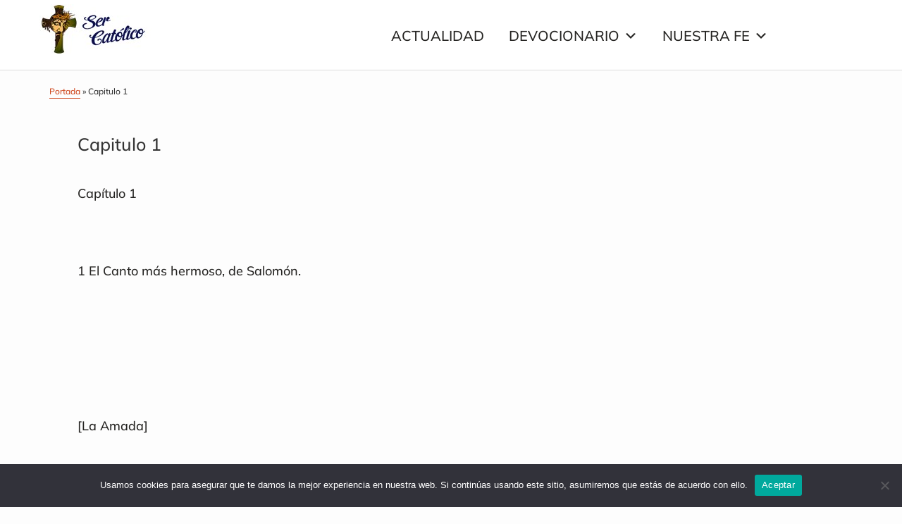

--- FILE ---
content_type: text/html; charset=UTF-8
request_url: https://www.sercatolico.es/nuestra-fe/biblia/vaticana/antiguo-testamento/cantar-de-los-cantares/capitulo-1-30/
body_size: 13872
content:
<!DOCTYPE html>
<html lang="es">
<head >
<meta charset="UTF-8" />
<meta name="viewport" content="width=device-width, initial-scale=1" />
<meta name='robots' content='index, follow, max-image-preview:large, max-snippet:-1, max-video-preview:-1' />
<!-- Etiqueta de Google (gtag.js) modo de consentimiento dataLayer añadido por Site Kit -->
<script type="a11e95cc4367256868929173-text/javascript" id="google_gtagjs-js-consent-mode-data-layer">
/* <![CDATA[ */
window.dataLayer = window.dataLayer || [];function gtag(){dataLayer.push(arguments);}
gtag('consent', 'default', {"ad_personalization":"denied","ad_storage":"denied","ad_user_data":"denied","analytics_storage":"denied","functionality_storage":"denied","security_storage":"denied","personalization_storage":"denied","region":["AT","BE","BG","CH","CY","CZ","DE","DK","EE","ES","FI","FR","GB","GR","HR","HU","IE","IS","IT","LI","LT","LU","LV","MT","NL","NO","PL","PT","RO","SE","SI","SK"],"wait_for_update":500});
window._googlesitekitConsentCategoryMap = {"statistics":["analytics_storage"],"marketing":["ad_storage","ad_user_data","ad_personalization"],"functional":["functionality_storage","security_storage"],"preferences":["personalization_storage"]};
window._googlesitekitConsents = {"ad_personalization":"denied","ad_storage":"denied","ad_user_data":"denied","analytics_storage":"denied","functionality_storage":"denied","security_storage":"denied","personalization_storage":"denied","region":["AT","BE","BG","CH","CY","CZ","DE","DK","EE","ES","FI","FR","GB","GR","HR","HU","IE","IS","IT","LI","LT","LU","LV","MT","NL","NO","PL","PT","RO","SE","SI","SK"],"wait_for_update":500};
/* ]]> */
</script>
<!-- Fin de la etiqueta Google (gtag.js) modo de consentimiento dataLayer añadido por Site Kit -->

	<!-- This site is optimized with the Yoast SEO plugin v26.3 - https://yoast.com/wordpress/plugins/seo/ -->
	<title>Capitulo 1 - Sercatolico</title>
	<link rel="canonical" href="https://www.sercatolico.es/nuestra-fe/biblia/vaticana/antiguo-testamento/cantar-de-los-cantares/capitulo-1-30/" />
	<meta property="og:locale" content="es_ES" />
	<meta property="og:type" content="article" />
	<meta property="og:title" content="Capitulo 1 - Sercatolico" />
	<meta property="og:description" content="Capítulo 1   1 El Canto más hermoso, de Salomón.       [La Amada]   2 ¡Que me bese ardientemente con su boca! Porque tus amores son más deliciosos que el vino;   3 sí, el aroma de tus perfumes es exquisito, tu nombre es un perfume que se derrama: por eso las jóvenes [&hellip;]" />
	<meta property="og:url" content="https://www.sercatolico.es/nuestra-fe/biblia/vaticana/antiguo-testamento/cantar-de-los-cantares/capitulo-1-30/" />
	<meta property="og:site_name" content="Sercatolico" />
	<meta property="article:published_time" content="2014-01-30T18:42:58+00:00" />
	<meta name="author" content="tobiaswolf" />
	<meta name="twitter:card" content="summary_large_image" />
	<meta name="twitter:label1" content="Escrito por" />
	<meta name="twitter:data1" content="tobiaswolf" />
	<meta name="twitter:label2" content="Tiempo de lectura" />
	<meta name="twitter:data2" content="2 minutos" />
	<script type="application/ld+json" class="yoast-schema-graph">{"@context":"https://schema.org","@graph":[{"@type":"Article","@id":"https://www.sercatolico.es/nuestra-fe/biblia/vaticana/antiguo-testamento/cantar-de-los-cantares/capitulo-1-30/#article","isPartOf":{"@id":"https://www.sercatolico.es/nuestra-fe/biblia/vaticana/antiguo-testamento/cantar-de-los-cantares/capitulo-1-30/"},"author":{"name":"tobiaswolf","@id":"https://www.sercatolico.es/#/schema/person/097480cadc3b9135c0232df312664ca6"},"headline":"Capitulo 1","datePublished":"2014-01-30T18:42:58+00:00","mainEntityOfPage":{"@id":"https://www.sercatolico.es/nuestra-fe/biblia/vaticana/antiguo-testamento/cantar-de-los-cantares/capitulo-1-30/"},"wordCount":341,"commentCount":0,"publisher":{"@id":"https://www.sercatolico.es/#organization"},"articleSection":["Cantar de los cantares"],"inLanguage":"es","potentialAction":[{"@type":"CommentAction","name":"Comment","target":["https://www.sercatolico.es/nuestra-fe/biblia/vaticana/antiguo-testamento/cantar-de-los-cantares/capitulo-1-30/#respond"]}]},{"@type":"WebPage","@id":"https://www.sercatolico.es/nuestra-fe/biblia/vaticana/antiguo-testamento/cantar-de-los-cantares/capitulo-1-30/","url":"https://www.sercatolico.es/nuestra-fe/biblia/vaticana/antiguo-testamento/cantar-de-los-cantares/capitulo-1-30/","name":"Capitulo 1 - Sercatolico","isPartOf":{"@id":"https://www.sercatolico.es/#website"},"datePublished":"2014-01-30T18:42:58+00:00","breadcrumb":{"@id":"https://www.sercatolico.es/nuestra-fe/biblia/vaticana/antiguo-testamento/cantar-de-los-cantares/capitulo-1-30/#breadcrumb"},"inLanguage":"es","potentialAction":[{"@type":"ReadAction","target":["https://www.sercatolico.es/nuestra-fe/biblia/vaticana/antiguo-testamento/cantar-de-los-cantares/capitulo-1-30/"]}]},{"@type":"BreadcrumbList","@id":"https://www.sercatolico.es/nuestra-fe/biblia/vaticana/antiguo-testamento/cantar-de-los-cantares/capitulo-1-30/#breadcrumb","itemListElement":[{"@type":"ListItem","position":1,"name":"Portada","item":"https://www.sercatolico.es/"},{"@type":"ListItem","position":2,"name":"Capitulo 1"}]},{"@type":"WebSite","@id":"https://www.sercatolico.es/#website","url":"https://www.sercatolico.es/","name":"Sercatolico","description":"","publisher":{"@id":"https://www.sercatolico.es/#organization"},"potentialAction":[{"@type":"SearchAction","target":{"@type":"EntryPoint","urlTemplate":"https://www.sercatolico.es/?s={search_term_string}"},"query-input":{"@type":"PropertyValueSpecification","valueRequired":true,"valueName":"search_term_string"}}],"inLanguage":"es"},{"@type":"Organization","@id":"https://www.sercatolico.es/#organization","name":"Sercatolico","url":"https://www.sercatolico.es/","logo":{"@type":"ImageObject","inLanguage":"es","@id":"https://www.sercatolico.es/#/schema/logo/image/","url":"https://www.sercatolico.es/wp-content/uploads/2021/10/logo-final.jpg","contentUrl":"https://www.sercatolico.es/wp-content/uploads/2021/10/logo-final.jpg","width":185,"height":70,"caption":"Sercatolico"},"image":{"@id":"https://www.sercatolico.es/#/schema/logo/image/"}},{"@type":"Person","@id":"https://www.sercatolico.es/#/schema/person/097480cadc3b9135c0232df312664ca6","name":"tobiaswolf","image":{"@type":"ImageObject","inLanguage":"es","@id":"https://www.sercatolico.es/#/schema/person/image/","url":"https://secure.gravatar.com/avatar/9733e034574a1cffd2bacb1ce4261cbc5615ca6d804bcc3c7e32d21daca5350c?s=96&d=mm&r=g","contentUrl":"https://secure.gravatar.com/avatar/9733e034574a1cffd2bacb1ce4261cbc5615ca6d804bcc3c7e32d21daca5350c?s=96&d=mm&r=g","caption":"tobiaswolf"},"sameAs":["https://www.sercatolico.es"],"url":"https://www.sercatolico.es/author/tobiaswolf/"}]}</script>
	<!-- / Yoast SEO plugin. -->


<link rel='dns-prefetch' href='//cdn.jsdelivr.net' />
<link rel='dns-prefetch' href='//www.googletagmanager.com' />
<link rel='dns-prefetch' href='//maxcdn.bootstrapcdn.com' />
<link rel='dns-prefetch' href='//fonts.googleapis.com' />
<link rel="alternate" type="application/rss+xml" title="Sercatolico &raquo; Feed" href="https://www.sercatolico.es/feed/" />
<link rel="alternate" type="application/rss+xml" title="Sercatolico &raquo; Feed de los comentarios" href="https://www.sercatolico.es/comments/feed/" />
<link rel="alternate" type="application/rss+xml" title="Sercatolico &raquo; Comentario Capitulo 1 del feed" href="https://www.sercatolico.es/nuestra-fe/biblia/vaticana/antiguo-testamento/cantar-de-los-cantares/capitulo-1-30/feed/" />
<link rel="alternate" title="oEmbed (JSON)" type="application/json+oembed" href="https://www.sercatolico.es/wp-json/oembed/1.0/embed?url=https%3A%2F%2Fwww.sercatolico.es%2Fnuestra-fe%2Fbiblia%2Fvaticana%2Fantiguo-testamento%2Fcantar-de-los-cantares%2Fcapitulo-1-30%2F" />
<link rel="alternate" title="oEmbed (XML)" type="text/xml+oembed" href="https://www.sercatolico.es/wp-json/oembed/1.0/embed?url=https%3A%2F%2Fwww.sercatolico.es%2Fnuestra-fe%2Fbiblia%2Fvaticana%2Fantiguo-testamento%2Fcantar-de-los-cantares%2Fcapitulo-1-30%2F&#038;format=xml" />
<style id='wp-img-auto-sizes-contain-inline-css' type='text/css'>
img:is([sizes=auto i],[sizes^="auto," i]){contain-intrinsic-size:3000px 1500px}
/*# sourceURL=wp-img-auto-sizes-contain-inline-css */
</style>
<link rel='stylesheet' id='genesis-blocks-style-css-css' href='https://www.sercatolico.es/wp-content/plugins/genesis-blocks/dist/style-blocks.build.css?ver=1760267641' type='text/css' media='all' />
<link rel='stylesheet' id='hello-pro-3-css' href='https://www.sercatolico.es/wp-content/themes/hello-pro/style.css?ver=3.0.4' type='text/css' media='all' />
<style id='hello-pro-3-inline-css' type='text/css'>
/* ----------------- // ADD CUSTOM STYLES INLINE // ----------------- */
		/* CUSTOM FONT SIZES */
		.site-container .has-small-font-size {
			font-size: 13px;
		}
		.site-container .has-normal-font-size {
			font-size: 18px;
		}
		.site-container .has-medium-font-size {
			font-size: 24px;
		}
		.site-container .has-large-font-size {
			font-size: 36px;
		}
		.site-container .has-huge-font-size {
			font-size: 42px;
		}
		
		/* APPLY CUSTOMIZER COLORS TO BLOCKS */
		.site-container .has-primary-color,
		.site-container .wp-block-button .wp-block-button__link.has-primary-color,
		.site-container .wp-block-button.is-style-outline .wp-block-button__link.has-primary-color {
			color: #ce461c;
		}

		.site-container .has-primary-background-color,
		.site-container .wp-block-button .wp-block-button__link.has-primary-background-color,
		.site-container .wp-block-pullquote.is-style-solid-color.has-primary-background-color {
			background-color: #ce461c;
		}

		.site-container .has-secondary-color,
		.site-container .wp-block-button .wp-block-button__link.has-secondary-color,
		.site-container .wp-block-button.is-style-outline .wp-block-button__link.has-secondary-color {
			color: #53796e;
		}

		.site-container .has-secondary-background-color,
		.site-container .wp-block-button .wp-block-button__link.has-secondary-background-color,
		.site-container .wp-block-pullquote.is-style-solid-color.has-secondary-background-color {
			background-color: #53796e;
		}

		.site-container .has-canary-color,
		.site-container .wp-block-button .wp-block-button__link.has-canary-color,
		.site-container .wp-block-button.is-style-outline .wp-block-button__link.has-canary-color {
			color: #fffcf5;
		}

		.site-container .has-canary-background-color,
		.site-container .wp-block-button .wp-block-button__link.has-canary-background-color,
		.site-container .wp-block-pullquote.is-style-solid-color.has-canary-background-color {
			background-color: #fffcf5;
		}

		.site-container .has-white-color,
		.site-container .wp-block-button .wp-block-button__link.has-white-color,
		.site-container .wp-block-button.is-style-outline .wp-block-button__link.has-white-color {
			color: #fff;
		}

		.site-container .has-white-background-color,
		.site-container .wp-block-button .wp-block-button__link.has-white-background-color,
		.site-container .wp-block-pullquote.is-style-solid-color.has-white-background-color {
			background-color: #fff;
		}

		.site-container .has-dark-gray-color,
		.site-container .wp-block-button .wp-block-button__link.has-dark-gray-color,
		.site-container .wp-block-button.is-style-outline .wp-block-button__link.has-dark-gray-color {
			color: #333;
		}

		.site-container .has-dark-gray-background-color,
		.site-container .wp-block-button .wp-block-button__link.has-dark-gray-background-color,
		.site-container .wp-block-pullquote.is-style-solid-color.has-dark-gray-background-color {
			background-color: #333;
		}

		.site-container .has-black-color,
		.site-container .wp-block-button .wp-block-button__link.has-black-color,
		.site-container .wp-block-button.is-style-outline .wp-block-button__link.has-black-color {
			color: #000;
		}

		.site-container .has-black-background-color,
		.site-container .wp-block-button .wp-block-button__link.has-black-background-color,
		.site-container .wp-block-pullquote.is-style-solid-color.has-black-background-color {
			background-color: #000;
		}

		/* PRIMARY COLOR */
		a,
		.home-features > .wrap > .widget .textwidget > h3 > span,
		.social-proof-slider-wrap .testimonial-item .testimonial-text .author .author-name,
		.entry-header .entry-meta .entry-comments-link a,
		.footer-widgets a:hover,
		.footer-widgets a:focus,
		.genesis-nav-menu a:focus,
		.genesis-nav-menu a:hover,
		.genesis-nav-menu .current-menu-item > a,
		.genesis-nav-menu .sub-menu .current-menu-item > a:focus,
		.genesis-nav-menu .sub-menu .current-menu-item > a:hover,
		.genesis-nav-menu .current-menu-parent > a,
		.menu-toggle:focus,
		.menu-toggle:hover,
		.sub-menu-toggle:focus,
		.sub-menu-toggle:hover,
		a:hover,
		.entry-meta a,
		.entry-meta a:hover,
		.entry-meta a:focus,
		.footer-widgets .entry-title a:hover,
		.site-footer a:hover,
		.site-footer a:focus,
		.entry-content .featured-articles button.slick-arrow > span,
		.entry-content .featured-articles ul.slick-dots li button::before,
		.entry-content .featured-articles ul.slick-dots li.slick-active button:before {
			color: #ce461c;
		}

		.menu-toggle,
		.archive-pagination li a,
		a.button,
		button,
		input[type="button"],
		input[type="reset"],
		input[type="submit"],
		.sidebar .enews-widget input[type="submit"],
		.sidebar-primary .widget input[type="submit"],
		.sidebar-primary .widget .button,
		.wpforms-form button[type=submit]  {
			background-color: #ce461c;
			color: #ffffff !important;
		}

		.entry-content .featured-articles .featured-article {
			background-color: #ce461c !important;
		}

		.wp-block-button .wp-block-button__link.has-primary-background-color,
		.ab-block-button > .ab-button  {
			background-color: #ce461c !important;
			color: #ffffff !important;
		}

		.wp-block-button .wp-block-button__link:not(.has-background) {
		    background-color: #ce461c !important;
		}

		.wp-block-button.is-style-outline .wp-block-button__link:not(.has-background):not(.has-text-color),
		.wp-block-button.is-style-outline .wp-block-button__link.has-primary-background-color {
			background-color: transparent !important;
		    border-color: #ce461c !important;
			color: #ce461c !important;
		}

		/* SECONDARY COLOR */
		.menu-toggle:focus,
		.menu-toggle:hover,
		.archive-pagination li a:hover,
		.archive-pagination li a:focus,
		.archive-pagination li.active a,
		.button:hover,
		.button:focus,
		a.button:hover,
		a.button:focus,
		button:not(.slick-arrow):hover,
		button:not(.slick-arrow):focus,
		button:not(id^="slick-"),
		input:hover[type="button"],
		input:hover[type="reset"],
		input:hover[type="submit"],
		input:focus[type="button"],
		input:focus[type="reset"],
		input:focus[type="submit"],
		.sidebar-primary .widget .button:focus,
		.sidebar-primary .widget .button:hover,
		.sidebar .enews-widget input[type="submit"]:focus,
		.sidebar .enews-widget input[type="submit"]:hover,
		.wpforms-form button[type=submit]:focus,
		.wpforms-form button[type=submit]:hover {
			background-color: #53796e !important;
			color: #ffffff !important;
		}

		.wp-block-button .wp-block-button__link:not(.has-background):hover {
		    background-color: #53796e !important;
			color: #ffffff !important;
		}

		.wp-block-button.is-style-outline .wp-block-button__link.has-secondary-background-color {
			background-color: transparent !important;
		    border-color: #53796e !important;
			color: #53796e !important;
		}

		.wp-block-button.is-style-outline .wp-block-button__link:focus,
		.wp-block-button.is-style-outline .wp-block-button__link:hover,
		.wp-block-button.is-style-outline .wp-block-button__link:not(.has-background):focus,
		.wp-block-button.is-style-outline .wp-block-button__link:not(.has-background):hover {
			background-color: #53796e !important;
			border-color: #53796e !important;
			color: #ffffff !important;
		}
	
/*# sourceURL=hello-pro-3-inline-css */
</style>
<style id='wp-emoji-styles-inline-css' type='text/css'>

	img.wp-smiley, img.emoji {
		display: inline !important;
		border: none !important;
		box-shadow: none !important;
		height: 1em !important;
		width: 1em !important;
		margin: 0 0.07em !important;
		vertical-align: -0.1em !important;
		background: none !important;
		padding: 0 !important;
	}
/*# sourceURL=wp-emoji-styles-inline-css */
</style>
<style id='wp-block-library-inline-css' type='text/css'>
:root{--wp-block-synced-color:#7a00df;--wp-block-synced-color--rgb:122,0,223;--wp-bound-block-color:var(--wp-block-synced-color);--wp-editor-canvas-background:#ddd;--wp-admin-theme-color:#007cba;--wp-admin-theme-color--rgb:0,124,186;--wp-admin-theme-color-darker-10:#006ba1;--wp-admin-theme-color-darker-10--rgb:0,107,160.5;--wp-admin-theme-color-darker-20:#005a87;--wp-admin-theme-color-darker-20--rgb:0,90,135;--wp-admin-border-width-focus:2px}@media (min-resolution:192dpi){:root{--wp-admin-border-width-focus:1.5px}}.wp-element-button{cursor:pointer}:root .has-very-light-gray-background-color{background-color:#eee}:root .has-very-dark-gray-background-color{background-color:#313131}:root .has-very-light-gray-color{color:#eee}:root .has-very-dark-gray-color{color:#313131}:root .has-vivid-green-cyan-to-vivid-cyan-blue-gradient-background{background:linear-gradient(135deg,#00d084,#0693e3)}:root .has-purple-crush-gradient-background{background:linear-gradient(135deg,#34e2e4,#4721fb 50%,#ab1dfe)}:root .has-hazy-dawn-gradient-background{background:linear-gradient(135deg,#faaca8,#dad0ec)}:root .has-subdued-olive-gradient-background{background:linear-gradient(135deg,#fafae1,#67a671)}:root .has-atomic-cream-gradient-background{background:linear-gradient(135deg,#fdd79a,#004a59)}:root .has-nightshade-gradient-background{background:linear-gradient(135deg,#330968,#31cdcf)}:root .has-midnight-gradient-background{background:linear-gradient(135deg,#020381,#2874fc)}:root{--wp--preset--font-size--normal:16px;--wp--preset--font-size--huge:42px}.has-regular-font-size{font-size:1em}.has-larger-font-size{font-size:2.625em}.has-normal-font-size{font-size:var(--wp--preset--font-size--normal)}.has-huge-font-size{font-size:var(--wp--preset--font-size--huge)}.has-text-align-center{text-align:center}.has-text-align-left{text-align:left}.has-text-align-right{text-align:right}.has-fit-text{white-space:nowrap!important}#end-resizable-editor-section{display:none}.aligncenter{clear:both}.items-justified-left{justify-content:flex-start}.items-justified-center{justify-content:center}.items-justified-right{justify-content:flex-end}.items-justified-space-between{justify-content:space-between}.screen-reader-text{border:0;clip-path:inset(50%);height:1px;margin:-1px;overflow:hidden;padding:0;position:absolute;width:1px;word-wrap:normal!important}.screen-reader-text:focus{background-color:#ddd;clip-path:none;color:#444;display:block;font-size:1em;height:auto;left:5px;line-height:normal;padding:15px 23px 14px;text-decoration:none;top:5px;width:auto;z-index:100000}html :where(.has-border-color){border-style:solid}html :where([style*=border-top-color]){border-top-style:solid}html :where([style*=border-right-color]){border-right-style:solid}html :where([style*=border-bottom-color]){border-bottom-style:solid}html :where([style*=border-left-color]){border-left-style:solid}html :where([style*=border-width]){border-style:solid}html :where([style*=border-top-width]){border-top-style:solid}html :where([style*=border-right-width]){border-right-style:solid}html :where([style*=border-bottom-width]){border-bottom-style:solid}html :where([style*=border-left-width]){border-left-style:solid}html :where(img[class*=wp-image-]){height:auto;max-width:100%}:where(figure){margin:0 0 1em}html :where(.is-position-sticky){--wp-admin--admin-bar--position-offset:var(--wp-admin--admin-bar--height,0px)}@media screen and (max-width:600px){html :where(.is-position-sticky){--wp-admin--admin-bar--position-offset:0px}}

/*# sourceURL=wp-block-library-inline-css */
</style><style id='global-styles-inline-css' type='text/css'>
:root{--wp--preset--aspect-ratio--square: 1;--wp--preset--aspect-ratio--4-3: 4/3;--wp--preset--aspect-ratio--3-4: 3/4;--wp--preset--aspect-ratio--3-2: 3/2;--wp--preset--aspect-ratio--2-3: 2/3;--wp--preset--aspect-ratio--16-9: 16/9;--wp--preset--aspect-ratio--9-16: 9/16;--wp--preset--color--black: #000;--wp--preset--color--cyan-bluish-gray: #abb8c3;--wp--preset--color--white: #fff;--wp--preset--color--pale-pink: #f78da7;--wp--preset--color--vivid-red: #cf2e2e;--wp--preset--color--luminous-vivid-orange: #ff6900;--wp--preset--color--luminous-vivid-amber: #fcb900;--wp--preset--color--light-green-cyan: #7bdcb5;--wp--preset--color--vivid-green-cyan: #00d084;--wp--preset--color--pale-cyan-blue: #8ed1fc;--wp--preset--color--vivid-cyan-blue: #0693e3;--wp--preset--color--vivid-purple: #9b51e0;--wp--preset--color--primary: #ce461c;--wp--preset--color--secondary: #53796e;--wp--preset--color--canary: #fffcf5;--wp--preset--color--dark-gray: #333;--wp--preset--gradient--vivid-cyan-blue-to-vivid-purple: linear-gradient(135deg,rgb(6,147,227) 0%,rgb(155,81,224) 100%);--wp--preset--gradient--light-green-cyan-to-vivid-green-cyan: linear-gradient(135deg,rgb(122,220,180) 0%,rgb(0,208,130) 100%);--wp--preset--gradient--luminous-vivid-amber-to-luminous-vivid-orange: linear-gradient(135deg,rgb(252,185,0) 0%,rgb(255,105,0) 100%);--wp--preset--gradient--luminous-vivid-orange-to-vivid-red: linear-gradient(135deg,rgb(255,105,0) 0%,rgb(207,46,46) 100%);--wp--preset--gradient--very-light-gray-to-cyan-bluish-gray: linear-gradient(135deg,rgb(238,238,238) 0%,rgb(169,184,195) 100%);--wp--preset--gradient--cool-to-warm-spectrum: linear-gradient(135deg,rgb(74,234,220) 0%,rgb(151,120,209) 20%,rgb(207,42,186) 40%,rgb(238,44,130) 60%,rgb(251,105,98) 80%,rgb(254,248,76) 100%);--wp--preset--gradient--blush-light-purple: linear-gradient(135deg,rgb(255,206,236) 0%,rgb(152,150,240) 100%);--wp--preset--gradient--blush-bordeaux: linear-gradient(135deg,rgb(254,205,165) 0%,rgb(254,45,45) 50%,rgb(107,0,62) 100%);--wp--preset--gradient--luminous-dusk: linear-gradient(135deg,rgb(255,203,112) 0%,rgb(199,81,192) 50%,rgb(65,88,208) 100%);--wp--preset--gradient--pale-ocean: linear-gradient(135deg,rgb(255,245,203) 0%,rgb(182,227,212) 50%,rgb(51,167,181) 100%);--wp--preset--gradient--electric-grass: linear-gradient(135deg,rgb(202,248,128) 0%,rgb(113,206,126) 100%);--wp--preset--gradient--midnight: linear-gradient(135deg,rgb(2,3,129) 0%,rgb(40,116,252) 100%);--wp--preset--font-size--small: 13px;--wp--preset--font-size--medium: 24px;--wp--preset--font-size--large: 36px;--wp--preset--font-size--x-large: 42px;--wp--preset--font-size--normal: 18px;--wp--preset--font-size--huge: 42px;--wp--preset--spacing--20: 0.44rem;--wp--preset--spacing--30: 0.67rem;--wp--preset--spacing--40: 1rem;--wp--preset--spacing--50: 1.5rem;--wp--preset--spacing--60: 2.25rem;--wp--preset--spacing--70: 3.38rem;--wp--preset--spacing--80: 5.06rem;--wp--preset--shadow--natural: 6px 6px 9px rgba(0, 0, 0, 0.2);--wp--preset--shadow--deep: 12px 12px 50px rgba(0, 0, 0, 0.4);--wp--preset--shadow--sharp: 6px 6px 0px rgba(0, 0, 0, 0.2);--wp--preset--shadow--outlined: 6px 6px 0px -3px rgb(255, 255, 255), 6px 6px rgb(0, 0, 0);--wp--preset--shadow--crisp: 6px 6px 0px rgb(0, 0, 0);}:where(.is-layout-flex){gap: 0.5em;}:where(.is-layout-grid){gap: 0.5em;}body .is-layout-flex{display: flex;}.is-layout-flex{flex-wrap: wrap;align-items: center;}.is-layout-flex > :is(*, div){margin: 0;}body .is-layout-grid{display: grid;}.is-layout-grid > :is(*, div){margin: 0;}:where(.wp-block-columns.is-layout-flex){gap: 2em;}:where(.wp-block-columns.is-layout-grid){gap: 2em;}:where(.wp-block-post-template.is-layout-flex){gap: 1.25em;}:where(.wp-block-post-template.is-layout-grid){gap: 1.25em;}.has-black-color{color: var(--wp--preset--color--black) !important;}.has-cyan-bluish-gray-color{color: var(--wp--preset--color--cyan-bluish-gray) !important;}.has-white-color{color: var(--wp--preset--color--white) !important;}.has-pale-pink-color{color: var(--wp--preset--color--pale-pink) !important;}.has-vivid-red-color{color: var(--wp--preset--color--vivid-red) !important;}.has-luminous-vivid-orange-color{color: var(--wp--preset--color--luminous-vivid-orange) !important;}.has-luminous-vivid-amber-color{color: var(--wp--preset--color--luminous-vivid-amber) !important;}.has-light-green-cyan-color{color: var(--wp--preset--color--light-green-cyan) !important;}.has-vivid-green-cyan-color{color: var(--wp--preset--color--vivid-green-cyan) !important;}.has-pale-cyan-blue-color{color: var(--wp--preset--color--pale-cyan-blue) !important;}.has-vivid-cyan-blue-color{color: var(--wp--preset--color--vivid-cyan-blue) !important;}.has-vivid-purple-color{color: var(--wp--preset--color--vivid-purple) !important;}.has-black-background-color{background-color: var(--wp--preset--color--black) !important;}.has-cyan-bluish-gray-background-color{background-color: var(--wp--preset--color--cyan-bluish-gray) !important;}.has-white-background-color{background-color: var(--wp--preset--color--white) !important;}.has-pale-pink-background-color{background-color: var(--wp--preset--color--pale-pink) !important;}.has-vivid-red-background-color{background-color: var(--wp--preset--color--vivid-red) !important;}.has-luminous-vivid-orange-background-color{background-color: var(--wp--preset--color--luminous-vivid-orange) !important;}.has-luminous-vivid-amber-background-color{background-color: var(--wp--preset--color--luminous-vivid-amber) !important;}.has-light-green-cyan-background-color{background-color: var(--wp--preset--color--light-green-cyan) !important;}.has-vivid-green-cyan-background-color{background-color: var(--wp--preset--color--vivid-green-cyan) !important;}.has-pale-cyan-blue-background-color{background-color: var(--wp--preset--color--pale-cyan-blue) !important;}.has-vivid-cyan-blue-background-color{background-color: var(--wp--preset--color--vivid-cyan-blue) !important;}.has-vivid-purple-background-color{background-color: var(--wp--preset--color--vivid-purple) !important;}.has-black-border-color{border-color: var(--wp--preset--color--black) !important;}.has-cyan-bluish-gray-border-color{border-color: var(--wp--preset--color--cyan-bluish-gray) !important;}.has-white-border-color{border-color: var(--wp--preset--color--white) !important;}.has-pale-pink-border-color{border-color: var(--wp--preset--color--pale-pink) !important;}.has-vivid-red-border-color{border-color: var(--wp--preset--color--vivid-red) !important;}.has-luminous-vivid-orange-border-color{border-color: var(--wp--preset--color--luminous-vivid-orange) !important;}.has-luminous-vivid-amber-border-color{border-color: var(--wp--preset--color--luminous-vivid-amber) !important;}.has-light-green-cyan-border-color{border-color: var(--wp--preset--color--light-green-cyan) !important;}.has-vivid-green-cyan-border-color{border-color: var(--wp--preset--color--vivid-green-cyan) !important;}.has-pale-cyan-blue-border-color{border-color: var(--wp--preset--color--pale-cyan-blue) !important;}.has-vivid-cyan-blue-border-color{border-color: var(--wp--preset--color--vivid-cyan-blue) !important;}.has-vivid-purple-border-color{border-color: var(--wp--preset--color--vivid-purple) !important;}.has-vivid-cyan-blue-to-vivid-purple-gradient-background{background: var(--wp--preset--gradient--vivid-cyan-blue-to-vivid-purple) !important;}.has-light-green-cyan-to-vivid-green-cyan-gradient-background{background: var(--wp--preset--gradient--light-green-cyan-to-vivid-green-cyan) !important;}.has-luminous-vivid-amber-to-luminous-vivid-orange-gradient-background{background: var(--wp--preset--gradient--luminous-vivid-amber-to-luminous-vivid-orange) !important;}.has-luminous-vivid-orange-to-vivid-red-gradient-background{background: var(--wp--preset--gradient--luminous-vivid-orange-to-vivid-red) !important;}.has-very-light-gray-to-cyan-bluish-gray-gradient-background{background: var(--wp--preset--gradient--very-light-gray-to-cyan-bluish-gray) !important;}.has-cool-to-warm-spectrum-gradient-background{background: var(--wp--preset--gradient--cool-to-warm-spectrum) !important;}.has-blush-light-purple-gradient-background{background: var(--wp--preset--gradient--blush-light-purple) !important;}.has-blush-bordeaux-gradient-background{background: var(--wp--preset--gradient--blush-bordeaux) !important;}.has-luminous-dusk-gradient-background{background: var(--wp--preset--gradient--luminous-dusk) !important;}.has-pale-ocean-gradient-background{background: var(--wp--preset--gradient--pale-ocean) !important;}.has-electric-grass-gradient-background{background: var(--wp--preset--gradient--electric-grass) !important;}.has-midnight-gradient-background{background: var(--wp--preset--gradient--midnight) !important;}.has-small-font-size{font-size: var(--wp--preset--font-size--small) !important;}.has-medium-font-size{font-size: var(--wp--preset--font-size--medium) !important;}.has-large-font-size{font-size: var(--wp--preset--font-size--large) !important;}.has-x-large-font-size{font-size: var(--wp--preset--font-size--x-large) !important;}
/*# sourceURL=global-styles-inline-css */
</style>

<style id='classic-theme-styles-inline-css' type='text/css'>
/*! This file is auto-generated */
.wp-block-button__link{color:#fff;background-color:#32373c;border-radius:9999px;box-shadow:none;text-decoration:none;padding:calc(.667em + 2px) calc(1.333em + 2px);font-size:1.125em}.wp-block-file__button{background:#32373c;color:#fff;text-decoration:none}
/*# sourceURL=/wp-includes/css/classic-themes.min.css */
</style>
<link rel='stylesheet' id='cookie-notice-front-css' href='https://www.sercatolico.es/wp-content/plugins/cookie-notice/css/front.min.css?ver=2.5.8' type='text/css' media='all' />
<link rel='stylesheet' id='uaf_client_css-css' href='https://www.sercatolico.es/wp-content/uploads/useanyfont/uaf.css?ver=1760267672' type='text/css' media='all' />
<link rel='stylesheet' id='megamenu-css' href='https://www.sercatolico.es/wp-content/uploads/maxmegamenu/style.css?ver=7d9eb4' type='text/css' media='all' />
<link rel='stylesheet' id='dashicons-css' href='https://www.sercatolico.es/wp-includes/css/dashicons.min.css?ver=6.9' type='text/css' media='all' />
<link rel='stylesheet' id='font-awesome-css' href='//maxcdn.bootstrapcdn.com/font-awesome/latest/css/font-awesome.min.css?ver=3.0.4' type='text/css' media='all' />
<link rel='stylesheet' id='google-font-css' href='//fonts.googleapis.com/css?family=Lato%3A400%2C700%2C900%7CQuicksand%3A700&#038;display=swap&#038;ver=3.0.4' type='text/css' media='all' />
<link rel='stylesheet' id='slick-css-css' href='//cdn.jsdelivr.net/gh/kenwheeler/slick@1.8.1/slick/slick.css?ver=1.8.1' type='text/css' media='all' />
<link rel='stylesheet' id='hellopro-gutenberg-frontend-styles-css' href='https://www.sercatolico.es/wp-content/themes/hello-pro/lib/gutenberg/front-end.css?ver=3.0.4' type='text/css' media='all' />
<script type="a11e95cc4367256868929173-text/javascript" id="cookie-notice-front-js-before">
/* <![CDATA[ */
var cnArgs = {"ajaxUrl":"https:\/\/www.sercatolico.es\/wp-admin\/admin-ajax.php","nonce":"8483d55a28","hideEffect":"fade","position":"bottom","onScroll":false,"onScrollOffset":100,"onClick":false,"cookieName":"cookie_notice_accepted","cookieTime":2592000,"cookieTimeRejected":2592000,"globalCookie":false,"redirection":false,"cache":true,"revokeCookies":false,"revokeCookiesOpt":"automatic"};

//# sourceURL=cookie-notice-front-js-before
/* ]]> */
</script>
<script type="a11e95cc4367256868929173-text/javascript" src="https://www.sercatolico.es/wp-content/plugins/cookie-notice/js/front.min.js?ver=2.5.8" id="cookie-notice-front-js"></script>
<script type="a11e95cc4367256868929173-text/javascript" src="https://www.sercatolico.es/wp-includes/js/jquery/jquery.min.js?ver=3.7.1" id="jquery-core-js"></script>
<script type="a11e95cc4367256868929173-text/javascript" src="https://www.sercatolico.es/wp-includes/js/jquery/jquery-migrate.min.js?ver=3.4.1" id="jquery-migrate-js"></script>

<!-- Fragmento de código de la etiqueta de Google (gtag.js) añadida por Site Kit -->
<!-- Fragmento de código de Google Analytics añadido por Site Kit -->
<script type="a11e95cc4367256868929173-text/javascript" src="https://www.googletagmanager.com/gtag/js?id=G-VSG3D9MPHQ" id="google_gtagjs-js" async></script>
<script type="a11e95cc4367256868929173-text/javascript" id="google_gtagjs-js-after">
/* <![CDATA[ */
window.dataLayer = window.dataLayer || [];function gtag(){dataLayer.push(arguments);}
gtag("set","linker",{"domains":["www.sercatolico.es"]});
gtag("js", new Date());
gtag("set", "developer_id.dZTNiMT", true);
gtag("config", "G-VSG3D9MPHQ", {"googlesitekit_post_date":"20140130","googlesitekit_post_author":"tobiaswolf"});
//# sourceURL=google_gtagjs-js-after
/* ]]> */
</script>
<link rel="https://api.w.org/" href="https://www.sercatolico.es/wp-json/" /><link rel="alternate" title="JSON" type="application/json" href="https://www.sercatolico.es/wp-json/wp/v2/posts/200" /><link rel="EditURI" type="application/rsd+xml" title="RSD" href="https://www.sercatolico.es/xmlrpc.php?rsd" />
<meta name="generator" content="WordPress 6.9" />
<link rel='shortlink' href='https://www.sercatolico.es/?p=200' />
<meta name="generator" content="Site Kit by Google 1.165.0" /><link rel="pingback" href="https://www.sercatolico.es/xmlrpc.php" />
<link rel="icon" href="https://www.sercatolico.es/wp-content/uploads/2021/10/favicon.jpg" sizes="32x32" />
<link rel="icon" href="https://www.sercatolico.es/wp-content/uploads/2021/10/favicon.jpg" sizes="192x192" />
<link rel="apple-touch-icon" href="https://www.sercatolico.es/wp-content/uploads/2021/10/favicon.jpg" />
<meta name="msapplication-TileImage" content="https://www.sercatolico.es/wp-content/uploads/2021/10/favicon.jpg" />
		<style type="text/css" id="wp-custom-css">
			.sercatolico-post-grid h2 {
    text-align: center;
    font-size: 26px!important;
}

.sercatolico-post-grid .gb-block-post-grid-text{
		text-align: center;
    border: solid 1px #ddd;
    padding: 20px;
    background-color: #fff;
    border-radius: 5px;
		box-shadow:1px 1px 10px #ddd;
}

.sercatolico-post-grid h2.gb-block-post-grid-title a {
    border-bottom: none;
	  font-size:22px;
}
.gb-block-post-grid .gb-block-post-grid-text p {
    margin: 0 0 15px 0;
    font-size: 18px;
}
header.site-header {
    background-color: #fff;
    border-bottom: solid 1px #ddd!important;
}

.devcionario-post-grid .gb-block-post-grid-text {
    background-color: #fff;
    padding: 20px;
    text-align: center;
    border-radius: 5px;
}
.devcionario-post-grid h2.gb-block-post-grid-title {
    font-size: 22px;
	
}

.devcionario-post-grid h2.gb-block-post-grid-title a {
    border-bottom:none;
	
}

.nuestra-fee-post-grid .gb-block-post-grid-text {
    background-color: #fff;
    padding: 20px;
    text-align: center;
    border-radius: 5px;
	  border: solid 1px #ddd;
	min-height:301px;
}

.nuestra-fee-post-grid h2.gb-block-post-grid-title a {
    border-bottom:none;
}

.nuestra-fee-post-grid h2.gb-block-post-grid-title {
    font-size: 22px;
}
.genesis-nav-menu{
	font-weight:normal!important;
	text-transform:uppercase;
}

.genesis-nav-menu .sub-menu{
	width:300px;
	text-transform:none;
	
}
.genesis-nav-menu .sub-menu a{
	width:300px;
	padding: 10px 15px;
	font-size:14px;
	font-weight:normal;
}
.entry-title, .archive-title{
	text-transform: none;
	font-size:2.5rem;
}

@media screen and (min-width: 1023px){
	.blog-posts-wrap.col-2 .blog-posts-wrap-content .entry .entry-title{
		font-size: 2.2rem;
	}
}
@media screen and (min-width: 1023px){
	.blog-posts-wrap .blog-posts-wrap-content .entry .entry-content {
			font-size: 1.5rem;
	}
}
.archive-title{
	font-size:3rem;
	text-align:center;
}

.content .entry-header .entry-meta{
	display:none;
}

.full-width-content .content{
	width:100%;
	max-width:1200px;
}
footer.entry-footer {
    display: none;
}

header.entry-header {
    margin-bottom: 40px;
}

.entry-content.blog-header-extras {
    display: none;
}
.menu-toggle:focus, .menu-toggle:hover, .sub-menu-toggle:focus, .sub-menu-toggle:hover {
    background-color: #000;
    border-width: 0;
}

#mega-menu-wrap-primary #mega-menu-primary li.mega-menu-item > ul.mega-sub-menu {
    top: 14px;
}

.gb-block-accordion .gb-accordion-title {
    background: #fff;
    border-radius: 5px;
    cursor: pointer;
    color: #000;
}

.gb-block-accordion .gb-accordion-text {
	
    padding: 10px 15px;
    color: #fff;
    margin-top: 20px;
}

/*
* Search Bar
*/
a.mega-menu-link i.fa.fa-search {
    position: absolute;
    top: -9px;
}

input[type="submit"]{
	margin-top:-11px;
}

		</style>
		<style type="text/css">/** Mega Menu CSS: fs **/</style>
</head>
<body class="wp-singular post-template-default single single-post postid-200 single-format-standard wp-custom-logo wp-embed-responsive wp-theme-genesis wp-child-theme-hello-pro cookies-not-set mega-menu-primary header-full-width full-width-content genesis-breadcrumbs-visible genesis-footer-widgets-hidden sticky-header custom-logo has-no-blocks"><div class="site-container"><ul class="genesis-skip-link"><li><a href="#genesis-nav-primary" class="screen-reader-shortcut"> Saltar a la navegación principal</a></li><li><a href="#genesis-content" class="screen-reader-shortcut"> Saltar al contenido principal</a></li></ul><header class="site-header"><div class="wrap"><div class="title-area"><a href="https://www.sercatolico.es/" class="custom-logo-link" rel="home"><img width="185" height="70" src="https://www.sercatolico.es/wp-content/uploads/2021/10/logo-final.jpg" class="custom-logo" alt="Sercatolico" decoding="async" /></a><p class="site-title"><a href="https://www.sercatolico.es/">Sercatolico</a></p></div><nav class="nav-primary" aria-label="Principal" id="genesis-nav-primary"><div class="wrap"><div id="mega-menu-wrap-primary" class="mega-menu-wrap"><div class="mega-menu-toggle"><div class="mega-toggle-blocks-left"></div><div class="mega-toggle-blocks-center"><div class='mega-toggle-block mega-menu-toggle-block mega-toggle-block-1' id='mega-toggle-block-1' tabindex='0'><span class='mega-toggle-label' role='button' aria-expanded='false'><span class='mega-toggle-label-closed'>MENU</span><span class='mega-toggle-label-open'>MENU</span></span></div></div><div class="mega-toggle-blocks-right"></div></div><ul id="mega-menu-primary" class="mega-menu max-mega-menu mega-menu-horizontal mega-no-js" data-event="hover_intent" data-effect="slide" data-effect-speed="200" data-effect-mobile="slide" data-effect-speed-mobile="400" data-mobile-force-width="body" data-second-click="go" data-document-click="collapse" data-vertical-behaviour="accordion" data-breakpoint="768" data-unbind="true" data-mobile-state="collapse_all" data-mobile-direction="vertical" data-hover-intent-timeout="300" data-hover-intent-interval="100"><li class="mega-menu-item mega-menu-item-type-taxonomy mega-menu-item-object-category mega-align-bottom-left mega-menu-flyout mega-menu-item-3647" id="mega-menu-item-3647"><a class="mega-menu-link" href="https://www.sercatolico.es/category/actualidad/" tabindex="0">Actualidad</a></li><li class="mega-menu-item mega-menu-item-type-post_type mega-menu-item-object-page mega-menu-item-has-children mega-align-bottom-left mega-menu-flyout mega-menu-item-3819" id="mega-menu-item-3819"><a class="mega-menu-link" href="https://www.sercatolico.es/devocionario/" aria-expanded="false" tabindex="0">Devocionario<span class="mega-indicator" aria-hidden="true"></span></a>
<ul class="mega-sub-menu">
<li class="mega-menu-item mega-menu-item-type-post_type mega-menu-item-object-page mega-menu-item-3720" id="mega-menu-item-3720"><a class="mega-menu-link" href="https://www.sercatolico.es/sagrada-eucaristia/">Sagrada Eucaristía</a></li><li class="mega-menu-item mega-menu-item-type-post_type mega-menu-item-object-page mega-menu-item-3721" id="mega-menu-item-3721"><a class="mega-menu-link" href="https://www.sercatolico.es/devocionario/devocion-a-la-santisima-trinidad/">Devoción a la Santísima Trinidad</a></li><li class="mega-menu-item mega-menu-item-type-post_type mega-menu-item-object-page mega-menu-item-3722" id="mega-menu-item-3722"><a class="mega-menu-link" href="https://www.sercatolico.es/devocionario/devocion-a-dios-padre/">Devoción a Dios Padre</a></li><li class="mega-menu-item mega-menu-item-type-post_type mega-menu-item-object-page mega-menu-item-3723" id="mega-menu-item-3723"><a class="mega-menu-link" href="https://www.sercatolico.es/devocionario/devocion-a-nuestro-senor-jesucristo/">Devoción a Nuestro Señor Jesucristo</a></li><li class="mega-menu-item mega-menu-item-type-post_type mega-menu-item-object-page mega-menu-item-3724" id="mega-menu-item-3724"><a class="mega-menu-link" href="https://www.sercatolico.es/devocionario/devocion-al-espiritu-santo/">Devoción al Espíritu Santo</a></li><li class="mega-menu-item mega-menu-item-type-post_type mega-menu-item-object-page mega-menu-item-3725" id="mega-menu-item-3725"><a class="mega-menu-link" href="https://www.sercatolico.es/devocionario/devocion-a-la-virgen-maria/">Devoción a la Virgen María</a></li><li class="mega-menu-item mega-menu-item-type-post_type mega-menu-item-object-page mega-menu-item-3726" id="mega-menu-item-3726"><a class="mega-menu-link" href="https://www.sercatolico.es/devocionario/devocion-a-san-jose/">Devoción a San José</a></li><li class="mega-menu-item mega-menu-item-type-post_type mega-menu-item-object-page mega-menu-item-3727" id="mega-menu-item-3727"><a class="mega-menu-link" href="https://www.sercatolico.es/devocionario/devociones-varias/">Devociones varias</a></li><li class="mega-menu-item mega-menu-item-type-post_type mega-menu-item-object-page mega-menu-item-3728" id="mega-menu-item-3728"><a class="mega-menu-link" href="https://www.sercatolico.es/devocionario/devociones-para-estos-tiempos-de-tribulacion/">Devociones para estos tiempos de tribulación</a></li></ul>
</li><li class="mega-menu-item mega-menu-item-type-post_type mega-menu-item-object-page mega-menu-item-has-children mega-align-bottom-left mega-menu-flyout mega-menu-item-3729" id="mega-menu-item-3729"><a class="mega-menu-link" href="https://www.sercatolico.es/nuestra-fe/" aria-expanded="false" tabindex="0">Nuestra Fe<span class="mega-indicator" aria-hidden="true"></span></a>
<ul class="mega-sub-menu">
<li class="mega-menu-item mega-menu-item-type-post_type mega-menu-item-object-page mega-menu-item-has-children mega-menu-item-3730" id="mega-menu-item-3730"><a class="mega-menu-link" href="https://www.sercatolico.es/nuestra-fe/biblia/" aria-expanded="false">Biblia<span class="mega-indicator" aria-hidden="true"></span></a>
	<ul class="mega-sub-menu">
<li class="mega-menu-item mega-menu-item-type-post_type mega-menu-item-object-page mega-menu-item-3731" id="mega-menu-item-3731"><a class="mega-menu-link" href="https://www.sercatolico.es/nuestra-fe/vaticana/">Vaticana</a></li>	</ul>
</li><li class="mega-menu-item mega-menu-item-type-post_type mega-menu-item-object-page mega-menu-item-3732" id="mega-menu-item-3732"><a class="mega-menu-link" href="https://www.sercatolico.es/nuestra-fe/vida-de-jesus/">Vida de Jesús</a></li><li class="mega-menu-item mega-menu-item-type-post_type mega-menu-item-object-page mega-menu-item-3733" id="mega-menu-item-3733"><a class="mega-menu-link" href="https://www.sercatolico.es/nuestra-fe/catecismo-catolico-1997/">Catecismo católico 1997</a></li><li class="mega-menu-item mega-menu-item-type-post_type mega-menu-item-object-page mega-menu-item-3734" id="mega-menu-item-3734"><a class="mega-menu-link" href="https://www.sercatolico.es/nuestra-fe/codigo-de-derecho-canonico/">Código de derecho canónico</a></li><li class="mega-menu-item mega-menu-item-type-post_type mega-menu-item-object-page mega-menu-item-3735" id="mega-menu-item-3735"><a class="mega-menu-link" href="https://www.sercatolico.es/nuestra-fe/lecturas-varias/">Lecturas varias</a></li></ul>
</li></ul></div></div></nav></div></header><div class="site-inner"><div class="content-sidebar-wrap"><main class="content" id="genesis-content"><div class="breadcrumb"><span><span><a href="https://www.sercatolico.es/">Portada</a></span> &raquo; <span class="breadcrumb_last" aria-current="page">Capitulo 1</span></span></div><article class="post-200 post type-post status-publish format-standard category-cantar-de-los-cantares entry" aria-label="Capitulo 1"><header class="entry-header"><h1 class="entry-title">Capitulo 1</h1>
<p class="entry-meta"><time class="entry-time">30 de enero de 2014</time> by <span class="entry-author"><a href="https://www.sercatolico.es/author/tobiaswolf/" class="entry-author-link" rel="author"><span class="entry-author-name">tobiaswolf</span></a></span>  </p></header><div class="entry-content"><p>Capítulo 1</p>
<p> </p>
<p>1 El Canto más hermoso, de Salomón.</p>
<p> </p>
<p> </p>
<p> </p>
<p>[La Amada]</p>
<p> </p>
<p>2 ¡Que me bese ardientemente con su boca! Porque tus amores son más deliciosos que el vino;</p>
<p> </p>
<p>3 sí, el aroma de tus perfumes es exquisito, tu nombre es un perfume que se derrama: por eso las jóvenes se enamoran de ti.</p>
<p> </p>
<p>4 Llévame contigo: ¡corramos! El rey me introdujo en sus habitaciones: ¡gocemos y alegrémonos contigo, celebremos tus amores más que el vino! ¡Cuánta razón tienen para amarte!</p>
<p> </p>
<p>5 Soy morena, pero hermosa, hijas de Jerusalén, como los campamentos de Quedar, como las carpas de Salmá.</p>
<p> </p>
<p>6 ¡No se fijen en mi tez morena: he sido tostada por el sol. Los hijos de mi madre se irritaron contra mí, me pusieron a cuidar las viñas, ¡y a mi propia viña no la pude cuidad!</p>
<p> </p>
<p>7 Dime, amado de mi alma, dónde llevas a pastar el rebaño, dónde lo haces descansar al mediodía, para que yo no ande vagando junto a los rebaños de tus compañeros.</p>
<p> </p>
<p> </p>
<p> </p>
<p>[Coro]</p>
<p> </p>
<p>8 Si tú no lo sabes, ¡la más bella de las mujeres! sigue las huellas del rebaño y lleva a pastar tus cabritos junto a las cabañas de los pastores.</p>
<p> </p>
<p> </p>
<p> </p>
<p>[El Amado]</p>
<p> </p>
<p>9 Yo te comparo, amada mía, a una yegua uncida al carro del Faraón.</p>
<p> </p>
<p>10 ¡qué hermosa son tus mejillas entre los aros y tu cuello entre los collares!</p>
<p> </p>
<p>11 Te haremos pendientes de oro, con incrustaciones de plata.</p>
<p> </p>
<p> </p>
<p> </p>
<p>[La Amada]</p>
<p> </p>
<p>12 Mientras el rey está en su diván, mi nardo exhala su perfume.</p>
<p> </p>
<p>13 Mi amado es para mí una bolsita de mirra que descansa entre mis pechos.</p>
<p> </p>
<p>14 Mi amado es para mí un racimo de alheña en las viñas de Engadí.</p>
<p> </p>
<p> </p>
<p> </p>
<p>[El Amado]</p>
<p> </p>
<p>15 ¡Qué hermosa eres, amada mía, qué hermosa eres! ¡Tus ojos son palomas!</p>
<p> </p>
<p> </p>
<p> </p>
<p>[La Amada]</p>
<p> </p>
<p>16 ¡Qué hermoso eres, amado mío, eres realmente encantador! ¡Qué frondoso es nuestro lecho!</p>
<p> </p>
<p>17 Las vigas de nuestra casa son los cedros y nuestro artesonado, los cipreses.</p>
<!--<rdf:RDF xmlns:rdf="http://www.w3.org/1999/02/22-rdf-syntax-ns#"
			xmlns:dc="http://purl.org/dc/elements/1.1/"
			xmlns:trackback="http://madskills.com/public/xml/rss/module/trackback/">
		<rdf:Description rdf:about="https://www.sercatolico.es/nuestra-fe/biblia/vaticana/antiguo-testamento/cantar-de-los-cantares/capitulo-1-30/"
    dc:identifier="https://www.sercatolico.es/nuestra-fe/biblia/vaticana/antiguo-testamento/cantar-de-los-cantares/capitulo-1-30/"
    dc:title="Capitulo 1"
    trackback:ping="https://www.sercatolico.es/nuestra-fe/biblia/vaticana/antiguo-testamento/cantar-de-los-cantares/capitulo-1-30/trackback/" />
</rdf:RDF>-->
</div><footer class="entry-footer"><p class="entry-meta"><span class="entry-categories">Publicado en: <a href="https://www.sercatolico.es/category/nuestra-fe/biblia/vaticana/antiguo-testamento/cantar-de-los-cantares/" rel="category tag">Cantar de los cantares</a></span> </p></footer></article></main></div></div><footer class="site-footer"><div class="wrap"><nav class="nav-secondary" aria-label="Secundario"><div class="wrap"><ul id="menu-footer-menu" class="menu genesis-nav-menu menu-secondary js-superfish"><li id="menu-item-3653" class="menu-item menu-item-type-custom menu-item-object-custom menu-item-3653"><a href="https://twitter.com/sercatolicoes/"><span ><i class="fa fa-twitter"></i></span></a></li>
<li id="menu-item-3654" class="menu-item menu-item-type-custom menu-item-object-custom menu-item-3654"><a href="https://www.facebook.com/sercatolicoes/"><span ><i class="fa fa-facebook"></i></span></a></li>
<li id="menu-item-3655" class="menu-item menu-item-type-custom menu-item-object-custom menu-item-3655"><a href="https://www.mondoinnova.es/"><span ><i class="fa fa-globe" aria-hidden="true"></i></span></a></li>
<li id="menu-item-3656" class="menu-item menu-item-type-custom menu-item-object-custom menu-item-3656"><a href="https://www.youtube.com/channel/UCBBvjEQCYVDKU952y37V3tQ"><span ><i class="fa fa-youtube"></i></span></a></li>
<li id="menu-item-3657" class="menu-item menu-item-type-custom menu-item-object-custom menu-item-3657"><a href="https://www.laterrazadejavier.es/"><span ><i class="fa fa-globe"></i></span></a></li>
</ul></div></nav><p>© Copyright - Ser Catolico a - Información Legal - Política de Privacidad
-    <a href="https://www.sercatolico.es/mapa-web">Mapa Web</a></p></div></footer></div><script type="speculationrules">
{"prefetch":[{"source":"document","where":{"and":[{"href_matches":"/*"},{"not":{"href_matches":["/wp-*.php","/wp-admin/*","/wp-content/uploads/*","/wp-content/*","/wp-content/plugins/*","/wp-content/themes/hello-pro/*","/wp-content/themes/genesis/*","/*\\?(.+)"]}},{"not":{"selector_matches":"a[rel~=\"nofollow\"]"}},{"not":{"selector_matches":".no-prefetch, .no-prefetch a"}}]},"eagerness":"conservative"}]}
</script>
	<script type="a11e95cc4367256868929173-text/javascript">
		function genesisBlocksShare( url, title, w, h ){
			var left = ( window.innerWidth / 2 )-( w / 2 );
			var top  = ( window.innerHeight / 2 )-( h / 2 );
			return window.open(url, title, 'toolbar=no, location=no, directories=no, status=no, menubar=no, scrollbars=no, resizable=no, copyhistory=no, width=600, height=600, top='+top+', left='+left);
		}
	</script>
	<script type="a11e95cc4367256868929173-text/javascript" src="https://www.sercatolico.es/wp-content/plugins/genesis-blocks/dist/assets/js/dismiss.js?ver=1760267641" id="genesis-blocks-dismiss-js-js"></script>
<script type="a11e95cc4367256868929173-text/javascript" src="https://www.sercatolico.es/wp-includes/js/comment-reply.min.js?ver=6.9" id="comment-reply-js" async="async" data-wp-strategy="async" fetchpriority="low"></script>
<script type="a11e95cc4367256868929173-text/javascript" src="https://www.sercatolico.es/wp-includes/js/hoverIntent.min.js?ver=1.10.2" id="hoverIntent-js"></script>
<script type="a11e95cc4367256868929173-text/javascript" src="https://www.sercatolico.es/wp-content/themes/genesis/lib/js/menu/superfish.min.js?ver=1.7.10" id="superfish-js"></script>
<script type="a11e95cc4367256868929173-text/javascript" src="https://www.sercatolico.es/wp-content/themes/genesis/lib/js/menu/superfish.args.min.js?ver=3.3.5" id="superfish-args-js"></script>
<script type="a11e95cc4367256868929173-text/javascript" src="https://www.sercatolico.es/wp-content/themes/genesis/lib/js/skip-links.min.js?ver=3.3.5" id="skip-links-js"></script>
<script type="a11e95cc4367256868929173-text/javascript" id="hello-pro-responsive-menu-js-extra">
/* <![CDATA[ */
var genesis_responsive_menu = {"mainMenu":"Menu","menuIconClass":"dashicons-before dashicons-menu","subMenu":"Submenu","subMenuIconClass":"dashicons-before dashicons-arrow-down-alt2","menuClasses":{"combine":[".nav-primary"],"others":[]}};
//# sourceURL=hello-pro-responsive-menu-js-extra
/* ]]> */
</script>
<script type="a11e95cc4367256868929173-text/javascript" src="https://www.sercatolico.es/wp-content/themes/hello-pro/js/responsive-menus.min.js?ver=3.0.4" id="hello-pro-responsive-menu-js"></script>
<script type="a11e95cc4367256868929173-text/javascript" src="https://www.sercatolico.es/wp-content/themes/hello-pro/js/debounce.js?ver=3.0.4" id="hello-pro-debounce-js"></script>
<script type="a11e95cc4367256868929173-text/javascript" src="https://www.sercatolico.es/wp-content/themes/hello-pro/js/sticky-nav.js?ver=3.0.4" id="sticky-nav-script-js"></script>
<script type="a11e95cc4367256868929173-text/javascript" src="//cdn.jsdelivr.net/gh/kenwheeler/slick@1.8.1/slick/slick.min.js?ver=1.8.1" id="slick-js-js"></script>
<script type="a11e95cc4367256868929173-text/javascript" src="https://www.sercatolico.es/wp-content/plugins/google-site-kit/dist/assets/js/googlesitekit-consent-mode-bc2e26cfa69fcd4a8261.js" id="googlesitekit-consent-mode-js"></script>
<script type="a11e95cc4367256868929173-text/javascript" src="https://www.sercatolico.es/wp-content/plugins/megamenu/js/maxmegamenu.js?ver=3.6.2" id="megamenu-js"></script>
<script type="a11e95cc4367256868929173-text/javascript" id="wp-consent-api-js-extra">
/* <![CDATA[ */
var consent_api = {"consent_type":"","waitfor_consent_hook":"","cookie_expiration":"30","cookie_prefix":"wp_consent","services":[]};
//# sourceURL=wp-consent-api-js-extra
/* ]]> */
</script>
<script type="a11e95cc4367256868929173-text/javascript" src="https://www.sercatolico.es/wp-content/plugins/wp-consent-api/assets/js/wp-consent-api.min.js?ver=2.0.0" id="wp-consent-api-js"></script>
<script id="wp-emoji-settings" type="application/json">
{"baseUrl":"https://s.w.org/images/core/emoji/17.0.2/72x72/","ext":".png","svgUrl":"https://s.w.org/images/core/emoji/17.0.2/svg/","svgExt":".svg","source":{"concatemoji":"https://www.sercatolico.es/wp-includes/js/wp-emoji-release.min.js?ver=6.9"}}
</script>
<script type="a11e95cc4367256868929173-module">
/* <![CDATA[ */
/*! This file is auto-generated */
const a=JSON.parse(document.getElementById("wp-emoji-settings").textContent),o=(window._wpemojiSettings=a,"wpEmojiSettingsSupports"),s=["flag","emoji"];function i(e){try{var t={supportTests:e,timestamp:(new Date).valueOf()};sessionStorage.setItem(o,JSON.stringify(t))}catch(e){}}function c(e,t,n){e.clearRect(0,0,e.canvas.width,e.canvas.height),e.fillText(t,0,0);t=new Uint32Array(e.getImageData(0,0,e.canvas.width,e.canvas.height).data);e.clearRect(0,0,e.canvas.width,e.canvas.height),e.fillText(n,0,0);const a=new Uint32Array(e.getImageData(0,0,e.canvas.width,e.canvas.height).data);return t.every((e,t)=>e===a[t])}function p(e,t){e.clearRect(0,0,e.canvas.width,e.canvas.height),e.fillText(t,0,0);var n=e.getImageData(16,16,1,1);for(let e=0;e<n.data.length;e++)if(0!==n.data[e])return!1;return!0}function u(e,t,n,a){switch(t){case"flag":return n(e,"\ud83c\udff3\ufe0f\u200d\u26a7\ufe0f","\ud83c\udff3\ufe0f\u200b\u26a7\ufe0f")?!1:!n(e,"\ud83c\udde8\ud83c\uddf6","\ud83c\udde8\u200b\ud83c\uddf6")&&!n(e,"\ud83c\udff4\udb40\udc67\udb40\udc62\udb40\udc65\udb40\udc6e\udb40\udc67\udb40\udc7f","\ud83c\udff4\u200b\udb40\udc67\u200b\udb40\udc62\u200b\udb40\udc65\u200b\udb40\udc6e\u200b\udb40\udc67\u200b\udb40\udc7f");case"emoji":return!a(e,"\ud83e\u1fac8")}return!1}function f(e,t,n,a){let r;const o=(r="undefined"!=typeof WorkerGlobalScope&&self instanceof WorkerGlobalScope?new OffscreenCanvas(300,150):document.createElement("canvas")).getContext("2d",{willReadFrequently:!0}),s=(o.textBaseline="top",o.font="600 32px Arial",{});return e.forEach(e=>{s[e]=t(o,e,n,a)}),s}function r(e){var t=document.createElement("script");t.src=e,t.defer=!0,document.head.appendChild(t)}a.supports={everything:!0,everythingExceptFlag:!0},new Promise(t=>{let n=function(){try{var e=JSON.parse(sessionStorage.getItem(o));if("object"==typeof e&&"number"==typeof e.timestamp&&(new Date).valueOf()<e.timestamp+604800&&"object"==typeof e.supportTests)return e.supportTests}catch(e){}return null}();if(!n){if("undefined"!=typeof Worker&&"undefined"!=typeof OffscreenCanvas&&"undefined"!=typeof URL&&URL.createObjectURL&&"undefined"!=typeof Blob)try{var e="postMessage("+f.toString()+"("+[JSON.stringify(s),u.toString(),c.toString(),p.toString()].join(",")+"));",a=new Blob([e],{type:"text/javascript"});const r=new Worker(URL.createObjectURL(a),{name:"wpTestEmojiSupports"});return void(r.onmessage=e=>{i(n=e.data),r.terminate(),t(n)})}catch(e){}i(n=f(s,u,c,p))}t(n)}).then(e=>{for(const n in e)a.supports[n]=e[n],a.supports.everything=a.supports.everything&&a.supports[n],"flag"!==n&&(a.supports.everythingExceptFlag=a.supports.everythingExceptFlag&&a.supports[n]);var t;a.supports.everythingExceptFlag=a.supports.everythingExceptFlag&&!a.supports.flag,a.supports.everything||((t=a.source||{}).concatemoji?r(t.concatemoji):t.wpemoji&&t.twemoji&&(r(t.twemoji),r(t.wpemoji)))});
//# sourceURL=https://www.sercatolico.es/wp-includes/js/wp-emoji-loader.min.js
/* ]]> */
</script>

		<!-- Cookie Notice plugin v2.5.8 by Hu-manity.co https://hu-manity.co/ -->
		<div id="cookie-notice" role="dialog" class="cookie-notice-hidden cookie-revoke-hidden cn-position-bottom" aria-label="Cookie Notice" style="background-color: rgba(50,50,58,1);"><div class="cookie-notice-container" style="color: #fff"><span id="cn-notice-text" class="cn-text-container">Usamos cookies para asegurar que te damos la mejor experiencia en nuestra web. Si continúas usando este sitio, asumiremos que estás de acuerdo con ello.</span><span id="cn-notice-buttons" class="cn-buttons-container"><button id="cn-accept-cookie" data-cookie-set="accept" class="cn-set-cookie cn-button" aria-label="Aceptar" style="background-color: #00a99d">Aceptar</button></span><button id="cn-close-notice" data-cookie-set="accept" class="cn-close-icon" aria-label="No"></button></div>
			
		</div>
		<!-- / Cookie Notice plugin --><script src="/cdn-cgi/scripts/7d0fa10a/cloudflare-static/rocket-loader.min.js" data-cf-settings="a11e95cc4367256868929173-|49" defer></script><script defer src="https://static.cloudflareinsights.com/beacon.min.js/vcd15cbe7772f49c399c6a5babf22c1241717689176015" integrity="sha512-ZpsOmlRQV6y907TI0dKBHq9Md29nnaEIPlkf84rnaERnq6zvWvPUqr2ft8M1aS28oN72PdrCzSjY4U6VaAw1EQ==" data-cf-beacon='{"version":"2024.11.0","token":"413a7bbb653b449d9abf3bb5ea7a768d","r":1,"server_timing":{"name":{"cfCacheStatus":true,"cfEdge":true,"cfExtPri":true,"cfL4":true,"cfOrigin":true,"cfSpeedBrain":true},"location_startswith":null}}' crossorigin="anonymous"></script>
</body></html>
